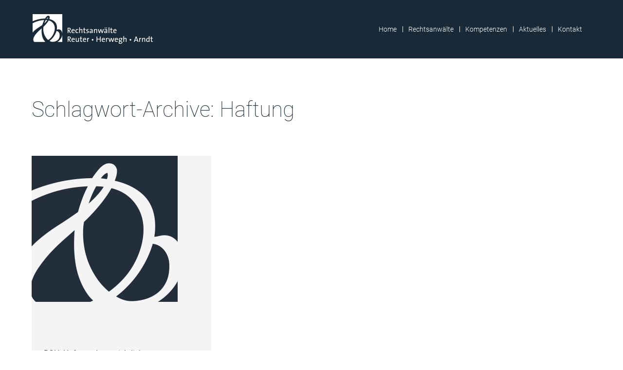

--- FILE ---
content_type: text/css
request_url: https://www.rha-koeln.de/wp-content/uploads/the7-css/post-type-dynamic.css?ver=dc8a62c6f539
body_size: 10021
content:
.accent-bg-mixin {
  color: #fff;
  background-color: #7b5a14;
}
.accent-gradient .accent-bg-mixin {
  background: #7b5a14;
  background: -webkit-linear-gradient();
  background: linear-gradient();
}
.solid-bg-mixin {
  background-color: #f4f4f4;
}
.header-color {
  color: #333333;
}
.dt-mega-parent .sidebar-content .widget .header-color {
  color: #333333;
}
#main .sidebar-content .header-color {
  color: #333333;
}
.footer .header-color {
  color: #ffffff;
}
.color-base-transparent {
  color: #aaaaaa;
}
.sidebar-content .color-base-transparent {
  color: rgba(127,127,127,0.5);
}
.footer .color-base-transparent {
  color: rgba(142,144,148,0.5);
}
.outline-element-decoration .outline-decoration {
  -webkit-box-shadow: inset 0px 0px 0px 1px rgba(0,0,0,0);
  box-shadow: inset 0px 0px 0px 1px rgba(0,0,0,0);
}
.shadow-element-decoration .shadow-decoration {
  -webkit-box-shadow: 0 6px 18px rgba(0,0,0,0.1);
  box-shadow: 0 6px 18px rgba(0,0,0,0.1);
}
.testimonial-item:not(.testimonial-item-slider),
.testimonial-item .ts-viewport,
.bg-on.team-container,
.dt-team-shortcode.content-bg-on .team-container {
  background-color: #f4f4f4;
}
.outline-element-decoration .testimonial-item:not(.testimonial-item-slider),
.outline-element-decoration .testimonial-item .ts-viewport,
.outline-element-decoration .bg-on.team-container,
.outline-element-decoration .dt-team-shortcode.content-bg-on .team-container {
  -webkit-box-shadow: inset 0px 0px 0px 1px rgba(0,0,0,0);
  box-shadow: inset 0px 0px 0px 1px rgba(0,0,0,0);
}
.shadow-element-decoration .testimonial-item:not(.testimonial-item-slider),
.shadow-element-decoration .testimonial-item .ts-viewport,
.shadow-element-decoration .bg-on.team-container,
.shadow-element-decoration .dt-team-shortcode.content-bg-on .team-container {
  -webkit-box-shadow: 0 6px 18px rgba(0,0,0,0.1);
  box-shadow: 0 6px 18px rgba(0,0,0,0.1);
}
.dt-team-shortcode .team-content {
  font-size: 15px;
  line-height: 28px;
}
.testimonial-item .testimonial-vcard .text-secondary,
.testimonial-item .testimonial-vcard .text-primary,
.testimonial-item .testimonial-vcard .text-primary * {
  color: #333333;
}
.sidebar-content .testimonial-item .testimonial-vcard .text-secondary,
.sidebar-content .testimonial-item .testimonial-vcard .text-primary,
.sidebar-content .testimonial-item .testimonial-vcard .text-primary * {
  color: #333333;
}
.footer .testimonial-item .testimonial-vcard .text-secondary,
.footer .testimonial-item .testimonial-vcard .text-primary,
.footer .testimonial-item .testimonial-vcard .text-primary * {
  color: #ffffff;
}
.testimonial-item .testimonial-vcard a.text-primary:hover,
.testimonial-item .testimonial-vcard a.text-primary:hover * {
  text-decoration: underline;
}
.team-author p {
  color: #333333;
  font:   300  /  "Roboto", Helvetica, Arial, Verdana, sans-serif;
  text-transform: none;
}
.dt-team-shortcode .team-author p {
  font:   300  / 28px "Roboto", Helvetica, Arial, Verdana, sans-serif;
  text-transform: none;
  color: #7b5a14;
}
.accent-gradient .dt-team-shortcode .team-author p {
  background: -webkit-linear-gradient();
  color: transparent;
  -webkit-background-clip: text;
  background-clip: text;
}
@media all and (-ms-high-contrast: none) {
  .accent-gradient .dt-team-shortcode .team-author p {
    color: #7b5a14;
  }
}
.dt-mega-parent .sidebar-content .widget .team-author p {
  font:   300 15px / 28px "Roboto", Helvetica, Arial, Verdana, sans-serif;
  text-transform: none;
  color: rgba(51,51,51,0.5);
}
.sidebar-content .team-author p {
  font:   300 15px / 28px "Roboto", Helvetica, Arial, Verdana, sans-serif;
  text-transform: none;
  color: rgba(127,127,127,0.5);
}
.footer .team-author p {
  font:   300 15px / 28px "Roboto", Helvetica, Arial, Verdana, sans-serif;
  text-transform: none;
  color: rgba(142,144,148,0.5);
}
.testimonial-vcard .text-secondary {
  color: #333333;
  line-height: 24px;
  font-weight: bold;
}
.dt-mega-parent .sidebar-content .widget .testimonial-vcard .text-secondary {
  color: #333333;
}
#main .sidebar-content .testimonial-vcard .text-secondary {
  color: #333333;
}
.footer .testimonial-vcard .text-secondary {
  color: #ffffff;
}
#main .sidebar-content .widget .testimonial-vcard .text-secondary {
  color: rgba(127,127,127,0.5);
}
.dt-testimonials-shortcode .testimonial-vcard .text-secondary {
  font-size: 15px;
  line-height: 28px;
  font-weight: normal;
  color: #7b5a14;
}
.accent-gradient .dt-testimonials-shortcode .testimonial-vcard .text-secondary {
  background: -webkit-linear-gradient();
  color: transparent;
  -webkit-background-clip: text;
  background-clip: text;
}
@media all and (-ms-high-contrast: none) {
  .accent-gradient .dt-testimonials-shortcode .testimonial-vcard .text-secondary {
    color: #7b5a14;
  }
}
.dt-testimonials-shortcode .more-link {
  color: #7b5a14;
}
.testimonial-vcard .text-primary {
  color: #333333;
  font-size: 15px;
  line-height: 28px;
  font-weight: bold;
}
.dt-mega-parent .sidebar-content .widget .testimonial-vcard .text-primary {
  color: #333333;
}
#main .sidebar-content .testimonial-vcard .text-primary {
  color: #333333;
}
.footer .testimonial-vcard .text-primary {
  color: #ffffff;
}
.testimonial-vcard .text-primary * {
  color: #333333;
}
.dt-mega-parent .sidebar-content .widget .testimonial-vcard .text-primary * {
  color: #333333;
}
#main .sidebar-content .testimonial-vcard .text-primary * {
  color: #333333;
}
.footer .testimonial-vcard .text-primary * {
  color: #ffffff;
}
.dt-testimonials-shortcode .testimonial-vcard .text-primary {
  font: normal  normal  /  "Roboto", Helvetica, Arial, Verdana, sans-serif;
}
.team-author-name,
.team-author-name a {
  color: #333333;
  font: normal  normal  /  "Roboto", Helvetica, Arial, Verdana, sans-serif;
}
.content .team-author-name a:hover {
  color: #7b5a14;
}
.accent-gradient .content .team-author-name a:hover {
  background: -webkit-linear-gradient();
  color: transparent;
  -webkit-background-clip: text;
  background-clip: text;
}
@media all and (-ms-high-contrast: none) {
  .accent-gradient .content .team-author-name a:hover {
    color: #7b5a14;
  }
}
.widget .team-author-name,
.widget .team-author-name a {
  font:   300  /  "Roboto", Helvetica, Arial, Verdana, sans-serif;
  text-transform: none;
  color: #333333;
}
.dt-mega-parent .sidebar-content .widget .widget .team-author-name,
.dt-mega-parent .sidebar-content .widget .widget .team-author-name a {
  color: #333333;
}
#main .sidebar-content .widget .team-author-name,
#main .sidebar-content .widget .team-author-name a {
  color: #333333;
}
.footer .widget .team-author-name,
.footer .widget .team-author-name a {
  color: #ffffff;
}
.team-author-name,
.team-author-name a {
  color: #333333;
}
.dt-mega-parent .sidebar-content .widget .team-author-name,
.dt-mega-parent .sidebar-content .widget .team-author-name a {
  color: #333333;
}
#main .sidebar-content .team-author-name,
#main .sidebar-content .team-author-name a {
  color: #333333;
}
.footer .team-author-name,
.footer .team-author-name a {
  color: #ffffff;
}
.rsTitle {
  font:   300  /  "Roboto", Helvetica, Arial, Verdana, sans-serif;
  text-transform: none;
}
.rsDesc {
  font:   300  /  "Roboto", Helvetica, Arial, Verdana, sans-serif;
  text-transform: none;
}
@media screen and (max-width: 1200px) {
  .rsTitle {
    font:   300  /  "Roboto", Helvetica, Arial, Verdana, sans-serif;
  }
  .rsDesc {
    font:   300  /  "Roboto", Helvetica, Arial, Verdana, sans-serif;
  }
}
@media screen and (max-width: 1024px) {
  .rsTitle {
    font:   300  /  "Roboto", Helvetica, Arial, Verdana, sans-serif;
  }
  .rsDesc {
    font:   300  /  "Roboto", Helvetica, Arial, Verdana, sans-serif;
  }
}
@media screen and (max-width: 800px) {
  .rsTitle {
    font:   300  /  "Roboto", Helvetica, Arial, Verdana, sans-serif;
  }
  .rsDesc {
    font:   300 15px / 28px "Roboto", Helvetica, Arial, Verdana, sans-serif;
  }
}
@media screen and (max-width: 320px) {
  .rsTitle {
    font:   300 15px / 28px "Roboto", Helvetica, Arial, Verdana, sans-serif;
  }
  .rsDesc {
    display: none !important;
    font:   300 15px / 28px "Roboto", Helvetica, Arial, Verdana, sans-serif;
  }
}
#main-slideshow .progress-spinner-left,
#main-slideshow .progress-spinner-right {
  border-color: #7b5a14 !important;
}
.slider-content .owl-dot:not(.active):not(:hover),
.slider-content .owl-dot:not(.active):hover {
  -webkit-box-shadow: inset 0 0 0 2px rgba(127,127,127,0.35);
  box-shadow: inset 0 0 0 2px rgba(127,127,127,0.35);
}
.slider-content .owl-dot.active {
  -webkit-box-shadow: inset 0 0 0 20px rgba(127,127,127,0.35);
  box-shadow: inset 0 0 0 20px rgba(127,127,127,0.35);
}
.dt-mega-parent .sidebar-content .widget .slider-content .owl-dot:not(.active):not(:hover),
.dt-mega-parent .sidebar-content .widget .slider-content .owl-dot:not(.active):hover {
  -webkit-box-shadow: inset 0 0 0 2px rgba(51,51,51,0.35);
  box-shadow: inset 0 0 0 2px rgba(51,51,51,0.35);
}
.dt-mega-parent .sidebar-content .widget .slider-content .owl-dot.active {
  -webkit-box-shadow: inset 0 0 0 20px rgba(51,51,51,0.35);
  box-shadow: inset 0 0 0 20px rgba(51,51,51,0.35);
}
.sidebar .slider-content .owl-dot:not(.active):not(:hover),
.sidebar .slider-content .owl-dot:not(.active):hover,
.sidebar-content .slider-content .owl-dot:not(.active):not(:hover),
.sidebar-content .slider-content .owl-dot:not(.active):hover {
  -webkit-box-shadow: inset 0 0 0 2px rgba(127,127,127,0.35);
  box-shadow: inset 0 0 0 2px rgba(127,127,127,0.35);
}
.sidebar .slider-content .owl-dot.active,
.sidebar-content .slider-content .owl-dot.active {
  -webkit-box-shadow: inset 0 0 0 20px rgba(127,127,127,0.35);
  box-shadow: inset 0 0 0 20px rgba(127,127,127,0.35);
}
.footer .slider-content .owl-dot:not(.active):not(:hover),
.footer .slider-content .owl-dot:not(.active):hover {
  -webkit-box-shadow: inset 0 0 0 2px rgba(142,144,148,0.35);
  box-shadow: inset 0 0 0 2px rgba(142,144,148,0.35);
}
.footer .slider-content .owl-dot.active {
  -webkit-box-shadow: inset 0 0 0 20px rgba(142,144,148,0.35);
  box-shadow: inset 0 0 0 20px rgba(142,144,148,0.35);
}
